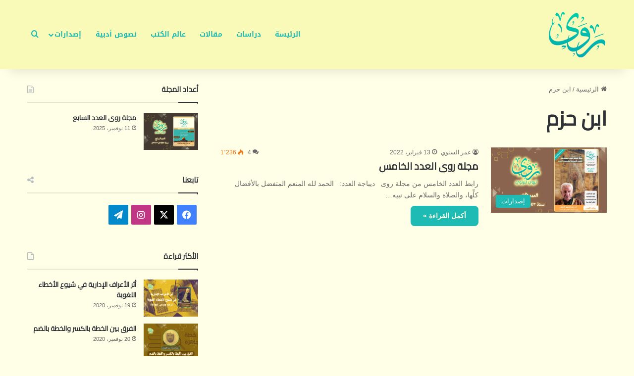

--- FILE ---
content_type: text/html; charset=UTF-8
request_url: https://www.rawamag.com/tag/%D8%A7%D8%A8%D9%86-%D8%AD%D8%B2%D9%85/
body_size: 78705
content:
<!DOCTYPE html>
<html dir="rtl" lang="ar" class="" data-skin="light">
<head>
	<meta charset="UTF-8" />
	<link rel="profile" href="https://gmpg.org/xfn/11" />
	<meta name='robots' content='index, follow, max-image-preview:large, max-snippet:-1, max-video-preview:-1' />

	<!-- This site is optimized with the Yoast SEO plugin v26.8 - https://yoast.com/product/yoast-seo-wordpress/ -->
	<title>ابن حزم الأرشيف - روى</title>
	<link rel="canonical" href="https://www.rawamag.com/tag/ابن-حزم/" />
	<meta property="og:locale" content="ar_AR" />
	<meta property="og:type" content="article" />
	<meta property="og:title" content="ابن حزم الأرشيف - روى" />
	<meta property="og:url" content="https://www.rawamag.com/tag/ابن-حزم/" />
	<meta property="og:site_name" content="روى" />
	<meta name="twitter:card" content="summary_large_image" />
	<meta name="twitter:site" content="@rawamag" />
	<script type="application/ld+json" class="yoast-schema-graph">{"@context":"https://schema.org","@graph":[{"@type":"CollectionPage","@id":"https://www.rawamag.com/tag/%d8%a7%d8%a8%d9%86-%d8%ad%d8%b2%d9%85/","url":"https://www.rawamag.com/tag/%d8%a7%d8%a8%d9%86-%d8%ad%d8%b2%d9%85/","name":"ابن حزم الأرشيف - روى","isPartOf":{"@id":"https://www.rawamag.com/#website"},"primaryImageOfPage":{"@id":"https://www.rawamag.com/tag/%d8%a7%d8%a8%d9%86-%d8%ad%d8%b2%d9%85/#primaryimage"},"image":{"@id":"https://www.rawamag.com/tag/%d8%a7%d8%a8%d9%86-%d8%ad%d8%b2%d9%85/#primaryimage"},"thumbnailUrl":"https://i0.wp.com/www.rawamag.com/wp-content/uploads/2024/10/9.png?fit=636%2C432&ssl=1","breadcrumb":{"@id":"https://www.rawamag.com/tag/%d8%a7%d8%a8%d9%86-%d8%ad%d8%b2%d9%85/#breadcrumb"},"inLanguage":"ar"},{"@type":"ImageObject","inLanguage":"ar","@id":"https://www.rawamag.com/tag/%d8%a7%d8%a8%d9%86-%d8%ad%d8%b2%d9%85/#primaryimage","url":"https://i0.wp.com/www.rawamag.com/wp-content/uploads/2024/10/9.png?fit=636%2C432&ssl=1","contentUrl":"https://i0.wp.com/www.rawamag.com/wp-content/uploads/2024/10/9.png?fit=636%2C432&ssl=1","width":636,"height":432},{"@type":"BreadcrumbList","@id":"https://www.rawamag.com/tag/%d8%a7%d8%a8%d9%86-%d8%ad%d8%b2%d9%85/#breadcrumb","itemListElement":[{"@type":"ListItem","position":1,"name":"الرئيسية","item":"https://www.rawamag.com/"},{"@type":"ListItem","position":2,"name":"ابن حزم"}]},{"@type":"WebSite","@id":"https://www.rawamag.com/#website","url":"https://www.rawamag.com/","name":"روى","description":"نروي لنرتوي","potentialAction":[{"@type":"SearchAction","target":{"@type":"EntryPoint","urlTemplate":"https://www.rawamag.com/?s={search_term_string}"},"query-input":{"@type":"PropertyValueSpecification","valueRequired":true,"valueName":"search_term_string"}}],"inLanguage":"ar"}]}</script>
	<!-- / Yoast SEO plugin. -->


<link rel='dns-prefetch' href='//www.googletagmanager.com' />
<link rel='dns-prefetch' href='//stats.wp.com' />
<link rel='dns-prefetch' href='//fonts.googleapis.com' />
<link rel='preconnect' href='//i0.wp.com' />
<link rel='preconnect' href='//c0.wp.com' />
<link rel="alternate" type="application/rss+xml" title="روى &laquo; الخلاصة" href="https://www.rawamag.com/feed/" />
<link rel="alternate" type="application/rss+xml" title="روى &laquo; خلاصة التعليقات" href="https://www.rawamag.com/comments/feed/" />
<link rel="alternate" type="application/rss+xml" title="روى &laquo; ابن حزم خلاصة الوسوم" href="https://www.rawamag.com/tag/%d8%a7%d8%a8%d9%86-%d8%ad%d8%b2%d9%85/feed/" />

		<style type="text/css">
			:root{				
			--tie-preset-gradient-1: linear-gradient(135deg, rgba(6, 147, 227, 1) 0%, rgb(155, 81, 224) 100%);
			--tie-preset-gradient-2: linear-gradient(135deg, rgb(122, 220, 180) 0%, rgb(0, 208, 130) 100%);
			--tie-preset-gradient-3: linear-gradient(135deg, rgba(252, 185, 0, 1) 0%, rgba(255, 105, 0, 1) 100%);
			--tie-preset-gradient-4: linear-gradient(135deg, rgba(255, 105, 0, 1) 0%, rgb(207, 46, 46) 100%);
			--tie-preset-gradient-5: linear-gradient(135deg, rgb(238, 238, 238) 0%, rgb(169, 184, 195) 100%);
			--tie-preset-gradient-6: linear-gradient(135deg, rgb(74, 234, 220) 0%, rgb(151, 120, 209) 20%, rgb(207, 42, 186) 40%, rgb(238, 44, 130) 60%, rgb(251, 105, 98) 80%, rgb(254, 248, 76) 100%);
			--tie-preset-gradient-7: linear-gradient(135deg, rgb(255, 206, 236) 0%, rgb(152, 150, 240) 100%);
			--tie-preset-gradient-8: linear-gradient(135deg, rgb(254, 205, 165) 0%, rgb(254, 45, 45) 50%, rgb(107, 0, 62) 100%);
			--tie-preset-gradient-9: linear-gradient(135deg, rgb(255, 203, 112) 0%, rgb(199, 81, 192) 50%, rgb(65, 88, 208) 100%);
			--tie-preset-gradient-10: linear-gradient(135deg, rgb(255, 245, 203) 0%, rgb(182, 227, 212) 50%, rgb(51, 167, 181) 100%);
			--tie-preset-gradient-11: linear-gradient(135deg, rgb(202, 248, 128) 0%, rgb(113, 206, 126) 100%);
			--tie-preset-gradient-12: linear-gradient(135deg, rgb(2, 3, 129) 0%, rgb(40, 116, 252) 100%);
			--tie-preset-gradient-13: linear-gradient(135deg, #4D34FA, #ad34fa);
			--tie-preset-gradient-14: linear-gradient(135deg, #0057FF, #31B5FF);
			--tie-preset-gradient-15: linear-gradient(135deg, #FF007A, #FF81BD);
			--tie-preset-gradient-16: linear-gradient(135deg, #14111E, #4B4462);
			--tie-preset-gradient-17: linear-gradient(135deg, #F32758, #FFC581);

			
					--main-nav-background: #1f2024;
					--main-nav-secondry-background: rgba(0,0,0,0.2);
					--main-nav-primary-color: #0088ff;
					--main-nav-contrast-primary-color: #FFFFFF;
					--main-nav-text-color: #FFFFFF;
					--main-nav-secondry-text-color: rgba(225,255,255,0.5);
					--main-nav-main-border-color: rgba(255,255,255,0.07);
					--main-nav-secondry-border-color: rgba(255,255,255,0.04);
				--tie-buttons-radius: 8px;--tie-buttons-text: #ffffe7;
			}
		</style>
	<meta name="viewport" content="width=device-width, initial-scale=1.0" /><style id='wp-img-auto-sizes-contain-inline-css' type='text/css'>
img:is([sizes=auto i],[sizes^="auto," i]){contain-intrinsic-size:3000px 1500px}
/*# sourceURL=wp-img-auto-sizes-contain-inline-css */
</style>
<link rel='stylesheet' id='notosanskufiarabic-css' href='//fonts.googleapis.com/earlyaccess/notosanskufiarabic?ver=6.9' type='text/css' media='all' />
<style id='wp-emoji-styles-inline-css' type='text/css'>

	img.wp-smiley, img.emoji {
		display: inline !important;
		border: none !important;
		box-shadow: none !important;
		height: 1em !important;
		width: 1em !important;
		margin: 0 0.07em !important;
		vertical-align: -0.1em !important;
		background: none !important;
		padding: 0 !important;
	}
/*# sourceURL=wp-emoji-styles-inline-css */
</style>
<style id='wp-block-library-inline-css' type='text/css'>
:root{--wp-block-synced-color:#7a00df;--wp-block-synced-color--rgb:122,0,223;--wp-bound-block-color:var(--wp-block-synced-color);--wp-editor-canvas-background:#ddd;--wp-admin-theme-color:#007cba;--wp-admin-theme-color--rgb:0,124,186;--wp-admin-theme-color-darker-10:#006ba1;--wp-admin-theme-color-darker-10--rgb:0,107,160.5;--wp-admin-theme-color-darker-20:#005a87;--wp-admin-theme-color-darker-20--rgb:0,90,135;--wp-admin-border-width-focus:2px}@media (min-resolution:192dpi){:root{--wp-admin-border-width-focus:1.5px}}.wp-element-button{cursor:pointer}:root .has-very-light-gray-background-color{background-color:#eee}:root .has-very-dark-gray-background-color{background-color:#313131}:root .has-very-light-gray-color{color:#eee}:root .has-very-dark-gray-color{color:#313131}:root .has-vivid-green-cyan-to-vivid-cyan-blue-gradient-background{background:linear-gradient(135deg,#00d084,#0693e3)}:root .has-purple-crush-gradient-background{background:linear-gradient(135deg,#34e2e4,#4721fb 50%,#ab1dfe)}:root .has-hazy-dawn-gradient-background{background:linear-gradient(135deg,#faaca8,#dad0ec)}:root .has-subdued-olive-gradient-background{background:linear-gradient(135deg,#fafae1,#67a671)}:root .has-atomic-cream-gradient-background{background:linear-gradient(135deg,#fdd79a,#004a59)}:root .has-nightshade-gradient-background{background:linear-gradient(135deg,#330968,#31cdcf)}:root .has-midnight-gradient-background{background:linear-gradient(135deg,#020381,#2874fc)}:root{--wp--preset--font-size--normal:16px;--wp--preset--font-size--huge:42px}.has-regular-font-size{font-size:1em}.has-larger-font-size{font-size:2.625em}.has-normal-font-size{font-size:var(--wp--preset--font-size--normal)}.has-huge-font-size{font-size:var(--wp--preset--font-size--huge)}.has-text-align-center{text-align:center}.has-text-align-left{text-align:left}.has-text-align-right{text-align:right}.has-fit-text{white-space:nowrap!important}#end-resizable-editor-section{display:none}.aligncenter{clear:both}.items-justified-left{justify-content:flex-start}.items-justified-center{justify-content:center}.items-justified-right{justify-content:flex-end}.items-justified-space-between{justify-content:space-between}.screen-reader-text{border:0;clip-path:inset(50%);height:1px;margin:-1px;overflow:hidden;padding:0;position:absolute;width:1px;word-wrap:normal!important}.screen-reader-text:focus{background-color:#ddd;clip-path:none;color:#444;display:block;font-size:1em;height:auto;left:5px;line-height:normal;padding:15px 23px 14px;text-decoration:none;top:5px;width:auto;z-index:100000}html :where(.has-border-color){border-style:solid}html :where([style*=border-top-color]){border-top-style:solid}html :where([style*=border-right-color]){border-right-style:solid}html :where([style*=border-bottom-color]){border-bottom-style:solid}html :where([style*=border-left-color]){border-left-style:solid}html :where([style*=border-width]){border-style:solid}html :where([style*=border-top-width]){border-top-style:solid}html :where([style*=border-right-width]){border-right-style:solid}html :where([style*=border-bottom-width]){border-bottom-style:solid}html :where([style*=border-left-width]){border-left-style:solid}html :where(img[class*=wp-image-]){height:auto;max-width:100%}:where(figure){margin:0 0 1em}html :where(.is-position-sticky){--wp-admin--admin-bar--position-offset:var(--wp-admin--admin-bar--height,0px)}@media screen and (max-width:600px){html :where(.is-position-sticky){--wp-admin--admin-bar--position-offset:0px}}

/*# sourceURL=wp-block-library-inline-css */
</style><style id='global-styles-inline-css' type='text/css'>
:root{--wp--preset--aspect-ratio--square: 1;--wp--preset--aspect-ratio--4-3: 4/3;--wp--preset--aspect-ratio--3-4: 3/4;--wp--preset--aspect-ratio--3-2: 3/2;--wp--preset--aspect-ratio--2-3: 2/3;--wp--preset--aspect-ratio--16-9: 16/9;--wp--preset--aspect-ratio--9-16: 9/16;--wp--preset--color--black: #000000;--wp--preset--color--cyan-bluish-gray: #abb8c3;--wp--preset--color--white: #ffffff;--wp--preset--color--pale-pink: #f78da7;--wp--preset--color--vivid-red: #cf2e2e;--wp--preset--color--luminous-vivid-orange: #ff6900;--wp--preset--color--luminous-vivid-amber: #fcb900;--wp--preset--color--light-green-cyan: #7bdcb5;--wp--preset--color--vivid-green-cyan: #00d084;--wp--preset--color--pale-cyan-blue: #8ed1fc;--wp--preset--color--vivid-cyan-blue: #0693e3;--wp--preset--color--vivid-purple: #9b51e0;--wp--preset--color--global-color: #1cbbb4;--wp--preset--gradient--vivid-cyan-blue-to-vivid-purple: linear-gradient(135deg,rgb(6,147,227) 0%,rgb(155,81,224) 100%);--wp--preset--gradient--light-green-cyan-to-vivid-green-cyan: linear-gradient(135deg,rgb(122,220,180) 0%,rgb(0,208,130) 100%);--wp--preset--gradient--luminous-vivid-amber-to-luminous-vivid-orange: linear-gradient(135deg,rgb(252,185,0) 0%,rgb(255,105,0) 100%);--wp--preset--gradient--luminous-vivid-orange-to-vivid-red: linear-gradient(135deg,rgb(255,105,0) 0%,rgb(207,46,46) 100%);--wp--preset--gradient--very-light-gray-to-cyan-bluish-gray: linear-gradient(135deg,rgb(238,238,238) 0%,rgb(169,184,195) 100%);--wp--preset--gradient--cool-to-warm-spectrum: linear-gradient(135deg,rgb(74,234,220) 0%,rgb(151,120,209) 20%,rgb(207,42,186) 40%,rgb(238,44,130) 60%,rgb(251,105,98) 80%,rgb(254,248,76) 100%);--wp--preset--gradient--blush-light-purple: linear-gradient(135deg,rgb(255,206,236) 0%,rgb(152,150,240) 100%);--wp--preset--gradient--blush-bordeaux: linear-gradient(135deg,rgb(254,205,165) 0%,rgb(254,45,45) 50%,rgb(107,0,62) 100%);--wp--preset--gradient--luminous-dusk: linear-gradient(135deg,rgb(255,203,112) 0%,rgb(199,81,192) 50%,rgb(65,88,208) 100%);--wp--preset--gradient--pale-ocean: linear-gradient(135deg,rgb(255,245,203) 0%,rgb(182,227,212) 50%,rgb(51,167,181) 100%);--wp--preset--gradient--electric-grass: linear-gradient(135deg,rgb(202,248,128) 0%,rgb(113,206,126) 100%);--wp--preset--gradient--midnight: linear-gradient(135deg,rgb(2,3,129) 0%,rgb(40,116,252) 100%);--wp--preset--font-size--small: 13px;--wp--preset--font-size--medium: 20px;--wp--preset--font-size--large: 36px;--wp--preset--font-size--x-large: 42px;--wp--preset--spacing--20: 0.44rem;--wp--preset--spacing--30: 0.67rem;--wp--preset--spacing--40: 1rem;--wp--preset--spacing--50: 1.5rem;--wp--preset--spacing--60: 2.25rem;--wp--preset--spacing--70: 3.38rem;--wp--preset--spacing--80: 5.06rem;--wp--preset--shadow--natural: 6px 6px 9px rgba(0, 0, 0, 0.2);--wp--preset--shadow--deep: 12px 12px 50px rgba(0, 0, 0, 0.4);--wp--preset--shadow--sharp: 6px 6px 0px rgba(0, 0, 0, 0.2);--wp--preset--shadow--outlined: 6px 6px 0px -3px rgb(255, 255, 255), 6px 6px rgb(0, 0, 0);--wp--preset--shadow--crisp: 6px 6px 0px rgb(0, 0, 0);}:where(.is-layout-flex){gap: 0.5em;}:where(.is-layout-grid){gap: 0.5em;}body .is-layout-flex{display: flex;}.is-layout-flex{flex-wrap: wrap;align-items: center;}.is-layout-flex > :is(*, div){margin: 0;}body .is-layout-grid{display: grid;}.is-layout-grid > :is(*, div){margin: 0;}:where(.wp-block-columns.is-layout-flex){gap: 2em;}:where(.wp-block-columns.is-layout-grid){gap: 2em;}:where(.wp-block-post-template.is-layout-flex){gap: 1.25em;}:where(.wp-block-post-template.is-layout-grid){gap: 1.25em;}.has-black-color{color: var(--wp--preset--color--black) !important;}.has-cyan-bluish-gray-color{color: var(--wp--preset--color--cyan-bluish-gray) !important;}.has-white-color{color: var(--wp--preset--color--white) !important;}.has-pale-pink-color{color: var(--wp--preset--color--pale-pink) !important;}.has-vivid-red-color{color: var(--wp--preset--color--vivid-red) !important;}.has-luminous-vivid-orange-color{color: var(--wp--preset--color--luminous-vivid-orange) !important;}.has-luminous-vivid-amber-color{color: var(--wp--preset--color--luminous-vivid-amber) !important;}.has-light-green-cyan-color{color: var(--wp--preset--color--light-green-cyan) !important;}.has-vivid-green-cyan-color{color: var(--wp--preset--color--vivid-green-cyan) !important;}.has-pale-cyan-blue-color{color: var(--wp--preset--color--pale-cyan-blue) !important;}.has-vivid-cyan-blue-color{color: var(--wp--preset--color--vivid-cyan-blue) !important;}.has-vivid-purple-color{color: var(--wp--preset--color--vivid-purple) !important;}.has-black-background-color{background-color: var(--wp--preset--color--black) !important;}.has-cyan-bluish-gray-background-color{background-color: var(--wp--preset--color--cyan-bluish-gray) !important;}.has-white-background-color{background-color: var(--wp--preset--color--white) !important;}.has-pale-pink-background-color{background-color: var(--wp--preset--color--pale-pink) !important;}.has-vivid-red-background-color{background-color: var(--wp--preset--color--vivid-red) !important;}.has-luminous-vivid-orange-background-color{background-color: var(--wp--preset--color--luminous-vivid-orange) !important;}.has-luminous-vivid-amber-background-color{background-color: var(--wp--preset--color--luminous-vivid-amber) !important;}.has-light-green-cyan-background-color{background-color: var(--wp--preset--color--light-green-cyan) !important;}.has-vivid-green-cyan-background-color{background-color: var(--wp--preset--color--vivid-green-cyan) !important;}.has-pale-cyan-blue-background-color{background-color: var(--wp--preset--color--pale-cyan-blue) !important;}.has-vivid-cyan-blue-background-color{background-color: var(--wp--preset--color--vivid-cyan-blue) !important;}.has-vivid-purple-background-color{background-color: var(--wp--preset--color--vivid-purple) !important;}.has-black-border-color{border-color: var(--wp--preset--color--black) !important;}.has-cyan-bluish-gray-border-color{border-color: var(--wp--preset--color--cyan-bluish-gray) !important;}.has-white-border-color{border-color: var(--wp--preset--color--white) !important;}.has-pale-pink-border-color{border-color: var(--wp--preset--color--pale-pink) !important;}.has-vivid-red-border-color{border-color: var(--wp--preset--color--vivid-red) !important;}.has-luminous-vivid-orange-border-color{border-color: var(--wp--preset--color--luminous-vivid-orange) !important;}.has-luminous-vivid-amber-border-color{border-color: var(--wp--preset--color--luminous-vivid-amber) !important;}.has-light-green-cyan-border-color{border-color: var(--wp--preset--color--light-green-cyan) !important;}.has-vivid-green-cyan-border-color{border-color: var(--wp--preset--color--vivid-green-cyan) !important;}.has-pale-cyan-blue-border-color{border-color: var(--wp--preset--color--pale-cyan-blue) !important;}.has-vivid-cyan-blue-border-color{border-color: var(--wp--preset--color--vivid-cyan-blue) !important;}.has-vivid-purple-border-color{border-color: var(--wp--preset--color--vivid-purple) !important;}.has-vivid-cyan-blue-to-vivid-purple-gradient-background{background: var(--wp--preset--gradient--vivid-cyan-blue-to-vivid-purple) !important;}.has-light-green-cyan-to-vivid-green-cyan-gradient-background{background: var(--wp--preset--gradient--light-green-cyan-to-vivid-green-cyan) !important;}.has-luminous-vivid-amber-to-luminous-vivid-orange-gradient-background{background: var(--wp--preset--gradient--luminous-vivid-amber-to-luminous-vivid-orange) !important;}.has-luminous-vivid-orange-to-vivid-red-gradient-background{background: var(--wp--preset--gradient--luminous-vivid-orange-to-vivid-red) !important;}.has-very-light-gray-to-cyan-bluish-gray-gradient-background{background: var(--wp--preset--gradient--very-light-gray-to-cyan-bluish-gray) !important;}.has-cool-to-warm-spectrum-gradient-background{background: var(--wp--preset--gradient--cool-to-warm-spectrum) !important;}.has-blush-light-purple-gradient-background{background: var(--wp--preset--gradient--blush-light-purple) !important;}.has-blush-bordeaux-gradient-background{background: var(--wp--preset--gradient--blush-bordeaux) !important;}.has-luminous-dusk-gradient-background{background: var(--wp--preset--gradient--luminous-dusk) !important;}.has-pale-ocean-gradient-background{background: var(--wp--preset--gradient--pale-ocean) !important;}.has-electric-grass-gradient-background{background: var(--wp--preset--gradient--electric-grass) !important;}.has-midnight-gradient-background{background: var(--wp--preset--gradient--midnight) !important;}.has-small-font-size{font-size: var(--wp--preset--font-size--small) !important;}.has-medium-font-size{font-size: var(--wp--preset--font-size--medium) !important;}.has-large-font-size{font-size: var(--wp--preset--font-size--large) !important;}.has-x-large-font-size{font-size: var(--wp--preset--font-size--x-large) !important;}
/*# sourceURL=global-styles-inline-css */
</style>

<style id='classic-theme-styles-inline-css' type='text/css'>
/*! This file is auto-generated */
.wp-block-button__link{color:#fff;background-color:#32373c;border-radius:9999px;box-shadow:none;text-decoration:none;padding:calc(.667em + 2px) calc(1.333em + 2px);font-size:1.125em}.wp-block-file__button{background:#32373c;color:#fff;text-decoration:none}
/*# sourceURL=/wp-includes/css/classic-themes.min.css */
</style>
<link rel='stylesheet' id='contact-form-7-css' href='https://www.rawamag.com/wp-content/plugins/contact-form-7/includes/css/styles.css?ver=6.1.4' type='text/css' media='all' />
<link rel='stylesheet' id='contact-form-7-rtl-css' href='https://www.rawamag.com/wp-content/plugins/contact-form-7/includes/css/styles-rtl.css?ver=6.1.4' type='text/css' media='all' />
<link rel='stylesheet' id='tie-css-base-css' href='https://www.rawamag.com/wp-content/themes/jannah/assets/css/base.min.css?ver=7.6.3' type='text/css' media='all' />
<link rel='stylesheet' id='tie-css-styles-css' href='https://www.rawamag.com/wp-content/themes/jannah/assets/css/style.min.css?ver=7.6.3' type='text/css' media='all' />
<link rel='stylesheet' id='tie-css-widgets-css' href='https://www.rawamag.com/wp-content/themes/jannah/assets/css/widgets.min.css?ver=7.6.3' type='text/css' media='all' />
<link rel='stylesheet' id='tie-css-helpers-css' href='https://www.rawamag.com/wp-content/themes/jannah/assets/css/helpers.min.css?ver=7.6.3' type='text/css' media='all' />
<link rel='stylesheet' id='tie-fontawesome5-css' href='https://www.rawamag.com/wp-content/themes/jannah/assets/css/fontawesome.css?ver=7.6.3' type='text/css' media='all' />
<link rel='stylesheet' id='tie-css-ilightbox-css' href='https://www.rawamag.com/wp-content/themes/jannah/assets/ilightbox/dark-skin/skin.css?ver=7.6.3' type='text/css' media='all' />
<style id='tie-css-ilightbox-inline-css' type='text/css'>
.wf-active .logo-text,.wf-active h1,.wf-active h2,.wf-active h3,.wf-active h4,.wf-active h5,.wf-active h6,.wf-active .the-subtitle{font-family: 'Cairo';}#main-nav .main-menu > ul > li > a{font-family: Noto Sans Kufi Arabic;}#the-post .entry-content,#the-post .entry-content p{font-size: 18px;}.comment-list .comment-body p{font-size: 16px;}#the-post .entry-content blockquote,#the-post .entry-content blockquote p{font-size: 18px;}#tie-wrapper .mag-box.big-post-left-box li:not(:first-child) .post-title,#tie-wrapper .mag-box.big-post-top-box li:not(:first-child) .post-title,#tie-wrapper .mag-box.half-box li:not(:first-child) .post-title,#tie-wrapper .mag-box.big-thumb-left-box li:not(:first-child) .post-title,#tie-wrapper .mag-box.scrolling-box .slide .post-title,#tie-wrapper .mag-box.miscellaneous-box li:not(:first-child) .post-title{font-weight: 500;}#tie-body{background-color: #ffffe7;background-image: -webkit-linear-gradient(45deg,#ffffe7,#ffffe7);background-image: linear-gradient(45deg,#ffffe7,#ffffe7);}:root:root{--brand-color: #1cbbb4;--dark-brand-color: #008982;--bright-color: #FFFFFF;--base-color: #2c2f34;}#reading-position-indicator{box-shadow: 0 0 10px rgba( 28,187,180,0.7);}:root:root{--brand-color: #1cbbb4;--dark-brand-color: #008982;--bright-color: #FFFFFF;--base-color: #2c2f34;}#reading-position-indicator{box-shadow: 0 0 10px rgba( 28,187,180,0.7);}#header-notification-bar{background: #ffffe7;}#header-notification-bar{background: #ffffe7;background: -webkit-linear-gradient(90deg,#ffffe7,#ffffe7 );background: -moz-linear-gradient(90deg,#ffffe7,#ffffe7 );background: -o-linear-gradient(90deg,#ffffe7,#ffffe7 );background: linear-gradient(90deg,#ffffe7,#ffffe7 );}#header-notification-bar,#header-notification-bar p a{color: #663300;}#header-notification-bar{--tie-buttons-color: #ffffe7;--tie-buttons-border-color: #ffffe7;--tie-buttons-hover-color: #e1e1c9;--tie-buttons-hover-text: #000000;}#header-notification-bar{--tie-buttons-text: #000000;}#top-nav,#top-nav .sub-menu,#top-nav .comp-sub-menu,#top-nav .ticker-content,#top-nav .ticker-swipe,.top-nav-boxed #top-nav .topbar-wrapper,.top-nav-dark .top-menu ul,#autocomplete-suggestions.search-in-top-nav{background-color : #ffffe7;}#top-nav *,#autocomplete-suggestions.search-in-top-nav{border-color: rgba( #000000,0.08);}#top-nav .icon-basecloud-bg:after{color: #ffffe7;}#top-nav a:not(:hover),#top-nav input,#top-nav #search-submit,#top-nav .fa-spinner,#top-nav .dropdown-social-icons li a span,#top-nav .components > li .social-link:not(:hover) span,#autocomplete-suggestions.search-in-top-nav a{color: #434955;}#top-nav input::-moz-placeholder{color: #434955;}#top-nav input:-moz-placeholder{color: #434955;}#top-nav input:-ms-input-placeholder{color: #434955;}#top-nav input::-webkit-input-placeholder{color: #434955;}#top-nav,.search-in-top-nav{--tie-buttons-color: #1cbbb4;--tie-buttons-border-color: #1cbbb4;--tie-buttons-text: #FFFFFF;--tie-buttons-hover-color: #009d96;}#top-nav a:hover,#top-nav .menu li:hover > a,#top-nav .menu > .tie-current-menu > a,#top-nav .components > li:hover > a,#top-nav .components #search-submit:hover,#autocomplete-suggestions.search-in-top-nav .post-title a:hover{color: #1cbbb4;}#top-nav,#top-nav .comp-sub-menu,#top-nav .tie-weather-widget{color: #333333;}#autocomplete-suggestions.search-in-top-nav .post-meta,#autocomplete-suggestions.search-in-top-nav .post-meta a:not(:hover){color: rgba( 51,51,51,0.7 );}#top-nav .weather-icon .icon-cloud,#top-nav .weather-icon .icon-basecloud-bg,#top-nav .weather-icon .icon-cloud-behind{color: #333333 !important;}.main-nav-boxed .main-nav.fixed-nav,#main-nav{background: #fafab8;background: -webkit-linear-gradient(90deg,#fafab8,#fafab8 );background: -moz-linear-gradient(90deg,#fafab8,#fafab8 );background: -o-linear-gradient(90deg,#fafab8,#fafab8 );background: linear-gradient(90deg,#fafab8,#fafab8 );}#main-nav .icon-basecloud-bg:after{color: inherit !important;}#main-nav,#main-nav .menu-sub-content,#main-nav .comp-sub-menu,#main-nav ul.cats-vertical li a.is-active,#main-nav ul.cats-vertical li a:hover,#autocomplete-suggestions.search-in-main-nav{background-color: rgb(250,250,184);}#main-nav{border-width: 0;}#theme-header #main-nav:not(.fixed-nav){bottom: 0;}#main-nav .icon-basecloud-bg:after{color: rgb(250,250,184);}#autocomplete-suggestions.search-in-main-nav{border-color: rgba(0,0,0,0.07);}.main-nav-boxed #main-nav .main-menu-wrapper{border-width: 0;}#main-nav a:not(:hover),#main-nav a.social-link:not(:hover) span,#main-nav .dropdown-social-icons li a span,#autocomplete-suggestions.search-in-main-nav a{color: #1cbbb4;}#theme-header:not(.main-nav-boxed) #main-nav,.main-nav-boxed .main-menu-wrapper{border-top-color:#1cbbb4 !important;border-bottom-color:#1cbbb4 !important;border-style: solid;border-right: 0 none;border-left : 0 none;}.main-nav-boxed #main-nav.fixed-nav{box-shadow: none;}.main-nav,.search-in-main-nav{--main-nav-primary-color: #1cbbb4;--tie-buttons-color: #1cbbb4;--tie-buttons-border-color: #1cbbb4;--tie-buttons-text: #FFFFFF;--tie-buttons-hover-color: #009d96;}#main-nav .mega-links-head:after,#main-nav .cats-horizontal a.is-active,#main-nav .cats-horizontal a:hover,#main-nav .spinner > div{background-color: #1cbbb4;}#main-nav .menu ul li:hover > a,#main-nav .menu ul li.current-menu-item:not(.mega-link-column) > a,#main-nav .components a:hover,#main-nav .components > li:hover > a,#main-nav #search-submit:hover,#main-nav .cats-vertical a.is-active,#main-nav .cats-vertical a:hover,#main-nav .mega-menu .post-meta a:hover,#main-nav .mega-menu .post-box-title a:hover,#autocomplete-suggestions.search-in-main-nav a:hover,#main-nav .spinner-circle:after{color: #1cbbb4;}#main-nav .menu > li.tie-current-menu > a,#main-nav .menu > li:hover > a,.theme-header #main-nav .mega-menu .cats-horizontal a.is-active,.theme-header #main-nav .mega-menu .cats-horizontal a:hover{color: #FFFFFF;}#main-nav .menu > li.tie-current-menu > a:before,#main-nav .menu > li:hover > a:before{border-top-color: #FFFFFF;}#main-nav,#main-nav input,#main-nav #search-submit,#main-nav .fa-spinner,#main-nav .comp-sub-menu,#main-nav .tie-weather-widget{color: #1cbbb4;}#main-nav input::-moz-placeholder{color: #1cbbb4;}#main-nav input:-moz-placeholder{color: #1cbbb4;}#main-nav input:-ms-input-placeholder{color: #1cbbb4;}#main-nav input::-webkit-input-placeholder{color: #1cbbb4;}#main-nav .mega-menu .post-meta,#main-nav .mega-menu .post-meta a,#autocomplete-suggestions.search-in-main-nav .post-meta{color: rgba(28,187,180,0.6);}#main-nav .weather-icon .icon-cloud,#main-nav .weather-icon .icon-basecloud-bg,#main-nav .weather-icon .icon-cloud-behind{color: #1cbbb4 !important;}#the-post .entry-content a:not(.shortc-button):hover{color: #1cbbb4 !important;}#tie-container #tie-wrapper,.post-layout-8 #content{background-color: #ffffe7;}#footer{background-color: #434955;}#site-info{background-color: #363a42;}#footer .posts-list-counter .posts-list-items li.widget-post-list:before{border-color: #434955;}#footer .timeline-widget a .date:before{border-color: rgba(67,73,85,0.8);}#footer .footer-boxed-widget-area,#footer textarea,#footer input:not([type=submit]),#footer select,#footer code,#footer kbd,#footer pre,#footer samp,#footer .show-more-button,#footer .slider-links .tie-slider-nav span,#footer #wp-calendar,#footer #wp-calendar tbody td,#footer #wp-calendar thead th,#footer .widget.buddypress .item-options a{border-color: rgba(255,255,255,0.1);}#footer .social-statistics-widget .white-bg li.social-icons-item a,#footer .widget_tag_cloud .tagcloud a,#footer .latest-tweets-widget .slider-links .tie-slider-nav span,#footer .widget_layered_nav_filters a{border-color: rgba(255,255,255,0.1);}#footer .social-statistics-widget .white-bg li:before{background: rgba(255,255,255,0.1);}.site-footer #wp-calendar tbody td{background: rgba(255,255,255,0.02);}#footer .white-bg .social-icons-item a span.followers span,#footer .circle-three-cols .social-icons-item a .followers-num,#footer .circle-three-cols .social-icons-item a .followers-name{color: rgba(255,255,255,0.8);}#footer .timeline-widget ul:before,#footer .timeline-widget a:not(:hover) .date:before{background-color: #252b37;}#footer .widget-title,#footer .widget-title a:not(:hover){color: #1cbbb4;}#footer,#footer textarea,#footer input:not([type='submit']),#footer select,#footer #wp-calendar tbody,#footer .tie-slider-nav li span:not(:hover),#footer .widget_categories li a:before,#footer .widget_product_categories li a:before,#footer .widget_layered_nav li a:before,#footer .widget_archive li a:before,#footer .widget_nav_menu li a:before,#footer .widget_meta li a:before,#footer .widget_pages li a:before,#footer .widget_recent_entries li a:before,#footer .widget_display_forums li a:before,#footer .widget_display_views li a:before,#footer .widget_rss li a:before,#footer .widget_display_stats dt:before,#footer .subscribe-widget-content h3,#footer .about-author .social-icons a:not(:hover) span{color: #bbbbbb;}#footer post-widget-body .meta-item,#footer .post-meta,#footer .stream-title,#footer.dark-skin .timeline-widget .date,#footer .wp-caption .wp-caption-text,#footer .rss-date{color: rgba(187,187,187,0.7);}#footer input::-moz-placeholder{color: #bbbbbb;}#footer input:-moz-placeholder{color: #bbbbbb;}#footer input:-ms-input-placeholder{color: #bbbbbb;}#footer input::-webkit-input-placeholder{color: #bbbbbb;}#respond .comment-form-email {width: 100% !important;float: none !important;}#respond .comment-form-email {width: 100% !important;float: none !important;}
/*# sourceURL=tie-css-ilightbox-inline-css */
</style>
<script type="text/javascript" src="https://c0.wp.com/c/6.9/wp-includes/js/jquery/jquery.min.js" id="jquery-core-js"></script>
<script type="text/javascript" src="https://c0.wp.com/c/6.9/wp-includes/js/jquery/jquery-migrate.min.js" id="jquery-migrate-js"></script>

<!-- Google tag (gtag.js) snippet added by Site Kit -->
<!-- Google Analytics snippet added by Site Kit -->
<script type="text/javascript" src="https://www.googletagmanager.com/gtag/js?id=GT-KT5DGRF" id="google_gtagjs-js" async></script>
<script type="text/javascript" id="google_gtagjs-js-after">
/* <![CDATA[ */
window.dataLayer = window.dataLayer || [];function gtag(){dataLayer.push(arguments);}
gtag("set","linker",{"domains":["www.rawamag.com"]});
gtag("js", new Date());
gtag("set", "developer_id.dZTNiMT", true);
gtag("config", "GT-KT5DGRF");
//# sourceURL=google_gtagjs-js-after
/* ]]> */
</script>
<link rel="https://api.w.org/" href="https://www.rawamag.com/wp-json/" /><link rel="alternate" title="JSON" type="application/json" href="https://www.rawamag.com/wp-json/wp/v2/tags/206" /><link rel="EditURI" type="application/rsd+xml" title="RSD" href="https://www.rawamag.com/xmlrpc.php?rsd" />
<link rel="stylesheet" href="https://www.rawamag.com/wp-content/themes/jannah/rtl.css" type="text/css" media="screen" /><meta name="generator" content="WordPress 6.9" />
<meta name="generator" content="Site Kit by Google 1.171.0" />	<style>img#wpstats{display:none}</style>
		<meta http-equiv="X-UA-Compatible" content="IE=edge">
<meta name="theme-color" content="#fafab8" /><link rel="icon" href="https://i0.wp.com/www.rawamag.com/wp-content/uploads/2020/11/icon-rawa.png?fit=32%2C32&#038;ssl=1" sizes="32x32" />
<link rel="icon" href="https://i0.wp.com/www.rawamag.com/wp-content/uploads/2020/11/icon-rawa.png?fit=192%2C192&#038;ssl=1" sizes="192x192" />
<link rel="apple-touch-icon" href="https://i0.wp.com/www.rawamag.com/wp-content/uploads/2020/11/icon-rawa.png?fit=180%2C180&#038;ssl=1" />
<meta name="msapplication-TileImage" content="https://i0.wp.com/www.rawamag.com/wp-content/uploads/2020/11/icon-rawa.png?fit=256%2C256&#038;ssl=1" />
</head>

<body id="tie-body" class="rtl archive tag tag-206 wp-theme-jannah wrapper-has-shadow block-head-1 magazine2 is-thumb-overlay-disabled is-desktop is-header-layout-1 sidebar-left has-sidebar">



<div class="background-overlay">

	<div id="tie-container" class="site tie-container">

		
		<div id="tie-wrapper">
			
<header id="theme-header" class="theme-header header-layout-1 main-nav-dark main-nav-default-dark main-nav-below no-stream-item has-shadow has-normal-width-logo mobile-header-centered">
	
<div class="main-nav-wrapper">
	<nav id="main-nav" data-skin="search-in-main-nav" class="main-nav header-nav live-search-parent menu-style-solid-bg menu-style-side-arrow" style="line-height:140px" aria-label="القائمة الرئيسية">
		<div class="container">

			<div class="main-menu-wrapper">

				<div id="mobile-header-components-area_1" class="mobile-header-components"><ul class="components"><li class="mobile-component_menu custom-menu-link"><a href="#" id="mobile-menu-icon" class=""><span class="tie-mobile-menu-icon nav-icon is-layout-1"></span><span class="screen-reader-text">القائمة</span></a></li></ul></div>
						<div class="header-layout-1-logo" style="width:120px">
							
		<div id="logo" class="image-logo" >

			
			<a title="روى" href="https://www.rawamag.com/">
				
				<picture class="tie-logo-default tie-logo-picture">
					
					<source class="tie-logo-source-default tie-logo-source" srcset="https://www.rawamag.com/wp-content/uploads/2020/10/Untitled-2.png">
					<img class="tie-logo-img-default tie-logo-img" src="https://www.rawamag.com/wp-content/uploads/2020/10/Untitled-2.png" alt="روى" width="120" height="100" style="max-height:100px; width: auto;" />
				</picture>
						</a>

			
		</div><!-- #logo /-->

								</div>

						<div id="mobile-header-components-area_2" class="mobile-header-components"><ul class="components"><li class="mobile-component_search custom-menu-link">
				<a href="#" class="tie-search-trigger-mobile">
					<span class="tie-icon-search tie-search-icon" aria-hidden="true"></span>
					<span class="screen-reader-text">بحث عن</span>
				</a>
			</li></ul></div>
				<div id="menu-components-wrap">

					
		<div id="sticky-logo" class="image-logo">

			
			<a title="روى" href="https://www.rawamag.com/">
				
				<picture class="tie-logo-default tie-logo-picture">
					<source class="tie-logo-source-default tie-logo-source" srcset="https://www.rawamag.com/wp-content/uploads/2020/10/Untitled-2.png">
					<img class="tie-logo-img-default tie-logo-img" src="https://www.rawamag.com/wp-content/uploads/2020/10/Untitled-2.png" alt="روى"  />
				</picture>
						</a>

			
		</div><!-- #Sticky-logo /-->

		<div class="flex-placeholder"></div>
		
					<div class="main-menu main-menu-wrap">
						<div id="main-nav-menu" class="main-menu header-menu"><ul id="menu-%d8%b1%d8%a6%d9%8a%d8%b3%d9%8a" class="menu"><li id="menu-item-15" class="menu-item menu-item-type-custom menu-item-object-custom menu-item-home menu-item-15"><a href="https://www.rawamag.com/">الرئيسة</a></li>
<li id="menu-item-8738" class="menu-item menu-item-type-taxonomy menu-item-object-category menu-item-8738"><a href="https://www.rawamag.com/category/%d8%af%d8%b1%d8%a7%d8%b3%d8%a7%d8%aa/">دراسات</a></li>
<li id="menu-item-8741" class="menu-item menu-item-type-taxonomy menu-item-object-category menu-item-8741"><a href="https://www.rawamag.com/category/%d9%85%d9%82%d8%a7%d9%84%d8%a7%d8%aa/">مقالات</a></li>
<li id="menu-item-8769" class="menu-item menu-item-type-taxonomy menu-item-object-category menu-item-8769"><a href="https://www.rawamag.com/category/%d8%b9%d8%a7%d9%84%d9%85-%d8%a7%d9%84%d9%83%d8%aa%d8%a8/">عالم الكتب</a></li>
<li id="menu-item-8742" class="menu-item menu-item-type-taxonomy menu-item-object-category menu-item-8742"><a href="https://www.rawamag.com/category/%d9%86%d8%b5%d9%88%d8%b5-%d8%a3%d8%af%d8%a8%d9%8a%d8%a9/">نصوص أدبية</a></li>
<li id="menu-item-10068" class="menu-item menu-item-type-taxonomy menu-item-object-category menu-item-10068 mega-menu mega-cat mega-menu-posts " data-id="253" ><a href="https://www.rawamag.com/category/%d8%a5%d8%b5%d8%af%d8%a7%d8%b1%d8%a7%d8%aa/">إصدارات</a>
<div class="mega-menu-block menu-sub-content"  >

<div class="mega-menu-content">
<div class="mega-cat-wrapper">
<ul class="mega-cat-sub-categories cats-horizontal">
<li class="mega-all-link"><a href="https://www.rawamag.com/category/%d8%a5%d8%b5%d8%af%d8%a7%d8%b1%d8%a7%d8%aa/" class="is-active is-loaded mega-sub-cat" data-id="253">الكل</a></li>
<li class="mega-sub-cat-324"><a href="https://www.rawamag.com/category/%d8%a5%d8%b5%d8%af%d8%a7%d8%b1%d8%a7%d8%aa/%d8%a3%d8%ac%d8%b2%d8%a7%d8%a1-%d9%85%d9%86%d9%81%d8%b1%d8%af%d8%a9/" class="mega-sub-cat"  data-id="324">أجزاء منفردة</a></li>
<li class="mega-sub-cat-21"><a href="https://www.rawamag.com/category/%d8%a5%d8%b5%d8%af%d8%a7%d8%b1%d8%a7%d8%aa/%d8%a3%d8%b9%d8%af%d8%a7%d8%af-%d8%a7%d9%84%d9%85%d8%ac%d9%84%d8%a9/" class="mega-sub-cat"  data-id="21">أعداد المجلة</a></li>
</ul>

						<div class="mega-cat-content mega-cat-sub-exists horizontal-posts">

								<div class="mega-ajax-content mega-cat-posts-container clearfix">

						</div><!-- .mega-ajax-content -->

						</div><!-- .mega-cat-content -->

					</div><!-- .mega-cat-Wrapper -->

</div><!-- .mega-menu-content -->

</div><!-- .mega-menu-block --> 
</li>
</ul></div>					</div><!-- .main-menu /-->

					<ul class="components">			<li class="search-compact-icon menu-item custom-menu-link">
				<a href="#" class="tie-search-trigger">
					<span class="tie-icon-search tie-search-icon" aria-hidden="true"></span>
					<span class="screen-reader-text">بحث عن</span>
				</a>
			</li>
			</ul><!-- Components -->
				</div><!-- #menu-components-wrap /-->
			</div><!-- .main-menu-wrapper /-->
		</div><!-- .container /-->

			</nav><!-- #main-nav /-->
</div><!-- .main-nav-wrapper /-->

</header>

<div id="content" class="site-content container"><div id="main-content-row" class="tie-row main-content-row">
	<div class="main-content tie-col-md-8 tie-col-xs-12" role="main">

		

			<header id="tag-title-section" class="entry-header-outer container-wrapper archive-title-wrapper">
				<nav id="breadcrumb"><a href="https://www.rawamag.com/"><span class="tie-icon-home" aria-hidden="true"></span> الرئيسية</a><em class="delimiter">/</em><span class="current">ابن حزم</span></nav><script type="application/ld+json">{"@context":"http:\/\/schema.org","@type":"BreadcrumbList","@id":"#Breadcrumb","itemListElement":[{"@type":"ListItem","position":1,"item":{"name":"\u0627\u0644\u0631\u0626\u064a\u0633\u064a\u0629","@id":"https:\/\/www.rawamag.com\/"}}]}</script><h1 class="page-title">ابن حزم</h1>			</header><!-- .entry-header-outer /-->

			
		<div class="mag-box small-wide-post-box wide-post-box top-news-box">
			<div class="container-wrapper">
				<div class="mag-box-container clearfix">
					<ul id="posts-container" data-layout="default" data-settings="{'uncropped_image':'jannah-image-post','category_meta':true,'post_meta':true,'excerpt':'true','excerpt_length':'20','read_more':'true','read_more_text':false,'media_overlay':true,'title_length':0,'is_full':false,'is_category':false}" class="posts-items">
<li class="post-item  post-9205 post type-post status-publish format-standard has-post-thumbnail category-21 category-253 tag-147 tag-205 tag-204 tag-211 tag-208 tag-206 tag-209 tag-201 tag-203 tag-202 tag-197 tag-210 tag-198 tag-199 tag-144 tag-207 tag-22 tag-200 tie-thumb">

	
			<a aria-label="مجلة روى العدد الخامس" href="https://www.rawamag.com/%d9%85%d8%ac%d9%84%d8%a9-%d8%b1%d9%88%d9%89-%d8%a7%d9%84%d8%b9%d8%af%d8%af-%d8%a7%d9%84%d8%ae%d8%a7%d9%85%d8%b3/" class="post-thumb"><span class="post-cat-wrap"><span class="post-cat tie-cat-253">إصدارات</span></span>
			<div class="post-thumb-overlay-wrap">
				<div class="post-thumb-overlay">
					<span class="tie-icon tie-media-icon"></span>
				</div>
			</div>
		<img width="390" height="220" src="https://i0.wp.com/www.rawamag.com/wp-content/uploads/2024/10/9.png?resize=390%2C220&amp;ssl=1" class="attachment-jannah-image-large size-jannah-image-large wp-post-image" alt="" decoding="async" fetchpriority="high" /></a>
	<div class="post-details">

		<div class="post-meta clearfix"><span class="author-meta single-author no-avatars"><span class="meta-item meta-author-wrapper meta-author-7"><span class="meta-author"><a href="https://www.rawamag.com/author/omar-alsenawi/" class="author-name tie-icon" title="عمر السنوي">عمر السنوي</a></span></span></span><span class="date meta-item tie-icon">13 فبراير، 2022</span><div class="tie-alignright"><span class="meta-comment tie-icon meta-item fa-before">4</span><span class="meta-views meta-item warm"><span class="tie-icon-fire" aria-hidden="true"></span> 1٬236 </span></div></div><!-- .post-meta -->
				<h2 class="post-title"><a href="https://www.rawamag.com/%d9%85%d8%ac%d9%84%d8%a9-%d8%b1%d9%88%d9%89-%d8%a7%d9%84%d8%b9%d8%af%d8%af-%d8%a7%d9%84%d8%ae%d8%a7%d9%85%d8%b3/">مجلة روى العدد الخامس</a></h2>
		
						<p class="post-excerpt">رابط العدد الخامس من مجلة روى &nbsp; ديباجة العدد: &nbsp; الحمد لله المنعم المتفضل بالأفضال كلِّها، والصلاة والسلام على نبيه&hellip;</p>
				<a class="more-link button" href="https://www.rawamag.com/%d9%85%d8%ac%d9%84%d8%a9-%d8%b1%d9%88%d9%89-%d8%a7%d9%84%d8%b9%d8%af%d8%af-%d8%a7%d9%84%d8%ae%d8%a7%d9%85%d8%b3/">أكمل القراءة &raquo;</a>	</div>
</li>

					</ul><!-- #posts-container /-->
					<div class="clearfix"></div>
				</div><!-- .mag-box-container /-->
			</div><!-- .container-wrapper /-->
		</div><!-- .mag-box /-->
	
	</div><!-- .main-content /-->


	<aside class="sidebar tie-col-md-4 tie-col-xs-12 normal-side is-sticky" aria-label="القائمة الجانبية الرئيسية">
		<div class="theiaStickySidebar">
			<div id="posts-list-widget-3" class="container-wrapper widget posts-list"><div class="widget-title the-global-title"><div class="the-subtitle">أعداد المجلة<span class="widget-title-icon tie-icon"></span></div></div><div class="widget-posts-list-wrapper"><div class="widget-posts-list-container" ><ul class="posts-list-items widget-posts-wrapper">
<li class="widget-single-post-item widget-post-list tie-thumb">
			<div class="post-widget-thumbnail">
			
			<a aria-label="مجلة روى العدد السابع" href="https://www.rawamag.com/%d9%85%d8%ac%d9%84%d8%a9-%d8%b1%d9%88%d9%89-%d8%a7%d9%84%d8%b9%d8%af%d8%af-%d8%a7%d9%84%d8%b3%d8%a7%d8%a8%d8%b9/" class="post-thumb"><img width="220" height="150" src="https://i0.wp.com/www.rawamag.com/wp-content/uploads/2025/11/11.png?resize=220%2C150&amp;ssl=1" class="attachment-jannah-image-small size-jannah-image-small tie-small-image wp-post-image" alt="" decoding="async" srcset="https://i0.wp.com/www.rawamag.com/wp-content/uploads/2025/11/11.png?w=636&amp;ssl=1 636w, https://i0.wp.com/www.rawamag.com/wp-content/uploads/2025/11/11.png?resize=300%2C204&amp;ssl=1 300w, https://i0.wp.com/www.rawamag.com/wp-content/uploads/2025/11/11.png?resize=220%2C150&amp;ssl=1 220w" sizes="auto, (max-width: 220px) 100vw, 220px" /></a>		</div><!-- post-alignleft /-->
	
	<div class="post-widget-body ">
		<a class="post-title the-subtitle" href="https://www.rawamag.com/%d9%85%d8%ac%d9%84%d8%a9-%d8%b1%d9%88%d9%89-%d8%a7%d9%84%d8%b9%d8%af%d8%af-%d8%a7%d9%84%d8%b3%d8%a7%d8%a8%d8%b9/">مجلة روى العدد السابع</a>
		<div class="post-meta">
			<span class="date meta-item tie-icon">11 نوفمبر، 2025</span>		</div>
	</div>
</li>
</ul></div></div><div class="clearfix"></div></div><!-- .widget /--><div id="social-3" class="container-wrapper widget social-icons-widget"><div class="widget-title the-global-title"><div class="the-subtitle">تابعنا<span class="widget-title-icon tie-icon"></span></div></div><ul class="solid-social-icons"><li class="social-icons-item"><a class="social-link facebook-social-icon" rel="external noopener nofollow" target="_blank" href="https://www.facebook.com/rawamag"><span class="tie-social-icon tie-icon-facebook"></span><span class="screen-reader-text">فيسبوك</span></a></li><li class="social-icons-item"><a class="social-link twitter-social-icon" rel="external noopener nofollow" target="_blank" href="https://twitter.com/rawamag"><span class="tie-social-icon tie-icon-twitter"></span><span class="screen-reader-text">‫X</span></a></li><li class="social-icons-item"><a class="social-link instagram-social-icon" rel="external noopener nofollow" target="_blank" href="https://www.instagram.com/rawamag/"><span class="tie-social-icon tie-icon-instagram"></span><span class="screen-reader-text">انستقرام</span></a></li><li class="social-icons-item"><a class="social-link telegram-social-icon" rel="external noopener nofollow" target="_blank" href="https://t.me/rawamag"><span class="tie-social-icon tie-icon-paper-plane"></span><span class="screen-reader-text">تيلقرام</span></a></li></ul> 
<div class="clearfix"></div><div class="clearfix"></div></div><!-- .widget /--><div id="posts-list-widget-2" class="container-wrapper widget posts-list"><div class="widget-title the-global-title"><div class="the-subtitle">الأكثر قراءة<span class="widget-title-icon tie-icon"></span></div></div><div class="widget-posts-list-wrapper"><div class="widget-posts-list-container" ><ul class="posts-list-items widget-posts-wrapper">
<li class="widget-single-post-item widget-post-list tie-standard">
			<div class="post-widget-thumbnail">
			
			<a aria-label="أثر الأعراف الإدارية في شيوع الأخطاء اللغوية" href="https://www.rawamag.com/%d8%a3%d8%ab%d8%b1-%d8%a7%d9%84%d8%a3%d8%b9%d8%b1%d8%a7%d9%81-%d8%a7%d9%84%d8%a5%d8%af%d8%a7%d8%b1%d9%8a%d8%a9-%d9%81%d9%8a-%d8%b4%d9%8a%d9%88%d8%b9-%d8%a7%d9%84%d8%a3%d8%ae%d8%b7%d8%a7%d8%a1-%d8%a7/" class="post-thumb"><img width="220" height="150" src="https://i0.wp.com/www.rawamag.com/wp-content/uploads/2020/11/2.png?resize=220%2C150&amp;ssl=1" class="attachment-jannah-image-small size-jannah-image-small tie-small-image wp-post-image" alt="" decoding="async" srcset="https://i0.wp.com/www.rawamag.com/wp-content/uploads/2020/11/2.png?w=636&amp;ssl=1 636w, https://i0.wp.com/www.rawamag.com/wp-content/uploads/2020/11/2.png?resize=300%2C204&amp;ssl=1 300w, https://i0.wp.com/www.rawamag.com/wp-content/uploads/2020/11/2.png?resize=220%2C150&amp;ssl=1 220w" sizes="auto, (max-width: 220px) 100vw, 220px" /></a>		</div><!-- post-alignleft /-->
	
	<div class="post-widget-body ">
		<a class="post-title the-subtitle" href="https://www.rawamag.com/%d8%a3%d8%ab%d8%b1-%d8%a7%d9%84%d8%a3%d8%b9%d8%b1%d8%a7%d9%81-%d8%a7%d9%84%d8%a5%d8%af%d8%a7%d8%b1%d9%8a%d8%a9-%d9%81%d9%8a-%d8%b4%d9%8a%d9%88%d8%b9-%d8%a7%d9%84%d8%a3%d8%ae%d8%b7%d8%a7%d8%a1-%d8%a7/">أثر الأعراف الإدارية في شيوع الأخطاء اللغوية</a>
		<div class="post-meta">
			<span class="date meta-item tie-icon">19 نوفمبر، 2020</span>		</div>
	</div>
</li>

<li class="widget-single-post-item widget-post-list tie-standard">
			<div class="post-widget-thumbnail">
			
			<a aria-label="الفرق بين الخطة بالكسر والخطة بالضم" href="https://www.rawamag.com/%d8%a7%d9%84%d9%81%d8%b1%d9%82-%d8%a8%d9%8a%d9%86-%d8%a7%d9%84%d8%ae%d8%b7%d8%a9-%d8%a8%d8%a7%d9%84%d9%83%d8%b3%d8%b1-%d9%88%d8%a7%d9%84%d8%ae%d8%b7%d8%a9-%d8%a8%d8%a7%d9%84%d8%b6%d9%85/" class="post-thumb"><img width="220" height="150" src="https://i0.wp.com/www.rawamag.com/wp-content/uploads/2020/11/3.png?resize=220%2C150&amp;ssl=1" class="attachment-jannah-image-small size-jannah-image-small tie-small-image wp-post-image" alt="" decoding="async" srcset="https://i0.wp.com/www.rawamag.com/wp-content/uploads/2020/11/3.png?w=636&amp;ssl=1 636w, https://i0.wp.com/www.rawamag.com/wp-content/uploads/2020/11/3.png?resize=300%2C204&amp;ssl=1 300w, https://i0.wp.com/www.rawamag.com/wp-content/uploads/2020/11/3.png?resize=220%2C150&amp;ssl=1 220w" sizes="auto, (max-width: 220px) 100vw, 220px" /></a>		</div><!-- post-alignleft /-->
	
	<div class="post-widget-body ">
		<a class="post-title the-subtitle" href="https://www.rawamag.com/%d8%a7%d9%84%d9%81%d8%b1%d9%82-%d8%a8%d9%8a%d9%86-%d8%a7%d9%84%d8%ae%d8%b7%d8%a9-%d8%a8%d8%a7%d9%84%d9%83%d8%b3%d8%b1-%d9%88%d8%a7%d9%84%d8%ae%d8%b7%d8%a9-%d8%a8%d8%a7%d9%84%d8%b6%d9%85/">الفرق بين الخطة بالكسر والخطة بالضم</a>
		<div class="post-meta">
			<span class="date meta-item tie-icon">20 نوفمبر، 2020</span>		</div>
	</div>
</li>

<li class="widget-single-post-item widget-post-list tie-thumb">
			<div class="post-widget-thumbnail">
			
			<a aria-label="سيرة ابن هشام دراسة مقارنة بين طبعتين" href="https://www.rawamag.com/%d8%b3%d9%8a%d8%b1%d8%a9-%d8%a7%d8%a8%d9%86-%d9%87%d8%b4%d8%a7%d9%85-%d8%af%d8%b1%d8%a7%d8%b3%d8%a9-%d9%85%d9%82%d8%a7%d8%b1%d9%86%d8%a9-%d8%a8%d9%8a%d9%86-%d8%b7%d8%a8%d8%b9%d8%aa%d9%8a%d9%86/" class="post-thumb"><img width="220" height="150" src="https://i0.wp.com/www.rawamag.com/wp-content/uploads/2024/10/supawork-2dffbf645a3545c1a726b47516671267.png?resize=220%2C150&amp;ssl=1" class="attachment-jannah-image-small size-jannah-image-small tie-small-image wp-post-image" alt="" decoding="async" srcset="https://i0.wp.com/www.rawamag.com/wp-content/uploads/2024/10/supawork-2dffbf645a3545c1a726b47516671267.png?w=1272&amp;ssl=1 1272w, https://i0.wp.com/www.rawamag.com/wp-content/uploads/2024/10/supawork-2dffbf645a3545c1a726b47516671267.png?resize=300%2C204&amp;ssl=1 300w, https://i0.wp.com/www.rawamag.com/wp-content/uploads/2024/10/supawork-2dffbf645a3545c1a726b47516671267.png?resize=1024%2C696&amp;ssl=1 1024w, https://i0.wp.com/www.rawamag.com/wp-content/uploads/2024/10/supawork-2dffbf645a3545c1a726b47516671267.png?resize=768%2C522&amp;ssl=1 768w, https://i0.wp.com/www.rawamag.com/wp-content/uploads/2024/10/supawork-2dffbf645a3545c1a726b47516671267.png?resize=220%2C150&amp;ssl=1 220w" sizes="auto, (max-width: 220px) 100vw, 220px" /></a>		</div><!-- post-alignleft /-->
	
	<div class="post-widget-body ">
		<a class="post-title the-subtitle" href="https://www.rawamag.com/%d8%b3%d9%8a%d8%b1%d8%a9-%d8%a7%d8%a8%d9%86-%d9%87%d8%b4%d8%a7%d9%85-%d8%af%d8%b1%d8%a7%d8%b3%d8%a9-%d9%85%d9%82%d8%a7%d8%b1%d9%86%d8%a9-%d8%a8%d9%8a%d9%86-%d8%b7%d8%a8%d8%b9%d8%aa%d9%8a%d9%86/">سيرة ابن هشام دراسة مقارنة بين طبعتين</a>
		<div class="post-meta">
			<span class="date meta-item tie-icon">1 أكتوبر، 2024</span>		</div>
	</div>
</li>

<li class="widget-single-post-item widget-post-list tie-standard">
			<div class="post-widget-thumbnail">
			
			<a aria-label="في ظلال رسالة الإمام الخطابي: بيان إعجاز القرآن" href="https://www.rawamag.com/%d9%81%d9%8a-%d8%b8%d9%84%d8%a7%d9%84-%d8%b1%d8%b3%d8%a7%d9%84%d8%a9-%d8%a7%d9%84%d8%a5%d9%85%d8%a7%d9%85-%d8%a7%d9%84%d8%ae%d8%b7%d8%a7%d8%a8%d9%8a-%d8%a8%d9%8a%d8%a7%d9%86-%d8%a5%d8%b9%d8%ac%d8%a7/" class="post-thumb"><img width="220" height="150" src="https://i0.wp.com/www.rawamag.com/wp-content/uploads/2021/06/181139920_805201667062178_8582223880769532390_n.png?resize=220%2C150&amp;ssl=1" class="attachment-jannah-image-small size-jannah-image-small tie-small-image wp-post-image" alt="في ظلال رسالة الإمام الخطّابي الموسومة بـ(بيان إعجاز القرآن)" decoding="async" srcset="https://i0.wp.com/www.rawamag.com/wp-content/uploads/2021/06/181139920_805201667062178_8582223880769532390_n.png?resize=220%2C150&amp;ssl=1 220w, https://i0.wp.com/www.rawamag.com/wp-content/uploads/2021/06/181139920_805201667062178_8582223880769532390_n.png?zoom=2&amp;resize=220%2C150&amp;ssl=1 440w, https://i0.wp.com/www.rawamag.com/wp-content/uploads/2021/06/181139920_805201667062178_8582223880769532390_n.png?zoom=3&amp;resize=220%2C150&amp;ssl=1 660w" sizes="auto, (max-width: 220px) 100vw, 220px" /></a>		</div><!-- post-alignleft /-->
	
	<div class="post-widget-body ">
		<a class="post-title the-subtitle" href="https://www.rawamag.com/%d9%81%d9%8a-%d8%b8%d9%84%d8%a7%d9%84-%d8%b1%d8%b3%d8%a7%d9%84%d8%a9-%d8%a7%d9%84%d8%a5%d9%85%d8%a7%d9%85-%d8%a7%d9%84%d8%ae%d8%b7%d8%a7%d8%a8%d9%8a-%d8%a8%d9%8a%d8%a7%d9%86-%d8%a5%d8%b9%d8%ac%d8%a7/">في ظلال رسالة الإمام الخطابي: بيان إعجاز القرآن</a>
		<div class="post-meta">
			<span class="date meta-item tie-icon">30 يوليو، 2021</span>		</div>
	</div>
</li>

<li class="widget-single-post-item widget-post-list tie-standard">
			<div class="post-widget-thumbnail">
			
			<a aria-label="قراءة في ديوان محمد عبد الباري (لم يعد أزرقًا)" href="https://www.rawamag.com/%d9%82%d8%b1%d8%a7%d8%a1%d8%a9-%d9%81%d9%8a-%d8%af%d9%8a%d9%88%d8%a7%d9%86-%d9%85%d8%ad%d9%85%d8%af-%d8%b9%d8%a8%d8%af-%d8%a7%d9%84%d8%a8%d8%a7%d8%b1%d9%8a-%d9%84%d9%85-%d9%8a%d8%b9%d8%af-%d8%a3/" class="post-thumb"><img width="220" height="150" src="https://i0.wp.com/www.rawamag.com/wp-content/uploads/2023/02/%D9%85%D8%AC%D9%84%D8%A9-%D8%B1%D9%88%D9%89-%D8%A7%D9%84%D8%B9%D8%AF%D8%AF-%D8%A7%D9%84%D8%AB%D8%A7%D9%86%D9%8A-96.jpg?resize=220%2C150&amp;ssl=1" class="attachment-jannah-image-small size-jannah-image-small tie-small-image wp-post-image" alt="" decoding="async" /></a>		</div><!-- post-alignleft /-->
	
	<div class="post-widget-body ">
		<a class="post-title the-subtitle" href="https://www.rawamag.com/%d9%82%d8%b1%d8%a7%d8%a1%d8%a9-%d9%81%d9%8a-%d8%af%d9%8a%d9%88%d8%a7%d9%86-%d9%85%d8%ad%d9%85%d8%af-%d8%b9%d8%a8%d8%af-%d8%a7%d9%84%d8%a8%d8%a7%d8%b1%d9%8a-%d9%84%d9%85-%d9%8a%d8%b9%d8%af-%d8%a3/">قراءة في ديوان محمد عبد الباري (لم يعد أزرقًا)</a>
		<div class="post-meta">
			<span class="date meta-item tie-icon">19 فبراير، 2023</span>		</div>
	</div>
</li>

<li class="widget-single-post-item widget-post-list tie-thumb">
			<div class="post-widget-thumbnail">
			
			<a aria-label="منظومة في علل الزحاف" href="https://www.rawamag.com/%d9%85%d9%86%d8%b8%d9%88%d9%85%d8%a9-%d9%81%d9%8a-%d8%b9%d9%84%d9%84-%d8%a7%d9%84%d8%b2%d8%ad%d8%a7%d9%81/" class="post-thumb"><img width="220" height="150" src="https://i0.wp.com/www.rawamag.com/wp-content/uploads/2020/11/1.png?resize=220%2C150&amp;ssl=1" class="attachment-jannah-image-small size-jannah-image-small tie-small-image wp-post-image" alt="" decoding="async" srcset="https://i0.wp.com/www.rawamag.com/wp-content/uploads/2020/11/1.png?w=636&amp;ssl=1 636w, https://i0.wp.com/www.rawamag.com/wp-content/uploads/2020/11/1.png?resize=300%2C204&amp;ssl=1 300w, https://i0.wp.com/www.rawamag.com/wp-content/uploads/2020/11/1.png?resize=220%2C150&amp;ssl=1 220w" sizes="auto, (max-width: 220px) 100vw, 220px" /></a>		</div><!-- post-alignleft /-->
	
	<div class="post-widget-body ">
		<a class="post-title the-subtitle" href="https://www.rawamag.com/%d9%85%d9%86%d8%b8%d9%88%d9%85%d8%a9-%d9%81%d9%8a-%d8%b9%d9%84%d9%84-%d8%a7%d9%84%d8%b2%d8%ad%d8%a7%d9%81/">منظومة في علل الزحاف</a>
		<div class="post-meta">
			<span class="date meta-item tie-icon">19 نوفمبر، 2020</span>		</div>
	</div>
</li>

<li class="widget-single-post-item widget-post-list tie-standard">
			<div class="post-widget-thumbnail">
			
			<a aria-label="مراجعة رواية &#8220;الغريب&#8221; لألبير گامو" href="https://www.rawamag.com/%d9%85%d8%b1%d8%a7%d8%ac%d8%b9%d8%a9-%d8%b1%d9%88%d8%a7%d9%8a%d8%a9-%d8%a7%d9%84%d8%ba%d8%b1%d9%8a%d8%a8-%d9%84%d8%a3%d9%84%d8%a8%d9%8a%d8%b1-%da%af%d8%a7%d9%85%d9%88/" class="post-thumb"><img width="220" height="150" src="https://i0.wp.com/www.rawamag.com/wp-content/uploads/2021/06/181386558_549678919330449_8772352071263127299_n.png?resize=220%2C150&amp;ssl=1" class="attachment-jannah-image-small size-jannah-image-small tie-small-image wp-post-image" alt="مراجعة رواية &quot;الغريب&quot; لألبير گامو" decoding="async" srcset="https://i0.wp.com/www.rawamag.com/wp-content/uploads/2021/06/181386558_549678919330449_8772352071263127299_n.png?resize=220%2C150&amp;ssl=1 220w, https://i0.wp.com/www.rawamag.com/wp-content/uploads/2021/06/181386558_549678919330449_8772352071263127299_n.png?zoom=2&amp;resize=220%2C150&amp;ssl=1 440w, https://i0.wp.com/www.rawamag.com/wp-content/uploads/2021/06/181386558_549678919330449_8772352071263127299_n.png?zoom=3&amp;resize=220%2C150&amp;ssl=1 660w" sizes="auto, (max-width: 220px) 100vw, 220px" /></a>		</div><!-- post-alignleft /-->
	
	<div class="post-widget-body ">
		<a class="post-title the-subtitle" href="https://www.rawamag.com/%d9%85%d8%b1%d8%a7%d8%ac%d8%b9%d8%a9-%d8%b1%d9%88%d8%a7%d9%8a%d8%a9-%d8%a7%d9%84%d8%ba%d8%b1%d9%8a%d8%a8-%d9%84%d8%a3%d9%84%d8%a8%d9%8a%d8%b1-%da%af%d8%a7%d9%85%d9%88/">مراجعة رواية &#8220;الغريب&#8221; لألبير گامو</a>
		<div class="post-meta">
			<span class="date meta-item tie-icon">30 يوليو، 2021</span>		</div>
	</div>
</li>

<li class="widget-single-post-item widget-post-list tie-standard">
			<div class="post-widget-thumbnail">
			
			<a aria-label="مقومات التعليم.. الطالب والمعلم والمنهاج" href="https://www.rawamag.com/%d9%85%d9%82%d9%88%d9%85%d8%a7%d8%aa-%d8%a7%d9%84%d8%aa%d8%b9%d9%84%d9%8a%d9%85/" class="post-thumb"><img width="220" height="150" src="https://i0.wp.com/www.rawamag.com/wp-content/uploads/2020/11/%D9%85%D9%82%D9%88%D9%85%D8%A7%D8%AA-%D8%A7%D9%84%D8%AA%D8%B9%D9%84%D9%8A%D9%85.jpg?resize=220%2C150&amp;ssl=1" class="attachment-jannah-image-small size-jannah-image-small tie-small-image wp-post-image" alt="" decoding="async" /></a>		</div><!-- post-alignleft /-->
	
	<div class="post-widget-body ">
		<a class="post-title the-subtitle" href="https://www.rawamag.com/%d9%85%d9%82%d9%88%d9%85%d8%a7%d8%aa-%d8%a7%d9%84%d8%aa%d8%b9%d9%84%d9%8a%d9%85/">مقومات التعليم.. الطالب والمعلم والمنهاج</a>
		<div class="post-meta">
			<span class="date meta-item tie-icon">21 نوفمبر، 2020</span>		</div>
	</div>
</li>

<li class="widget-single-post-item widget-post-list tie-standard">
			<div class="post-widget-thumbnail">
			
			<a aria-label="الشعر في صدر الإسلام وأثره في الدعوة" href="https://www.rawamag.com/%d8%a7%d9%84%d8%b4%d8%b9%d8%b1-%d9%81%d9%8a-%d8%b5%d8%af%d8%b1-%d8%a7%d9%84%d8%a5%d8%b3%d9%84%d8%a7%d9%85-%d9%88%d8%a3%d8%ab%d8%b1%d9%87-%d9%81%d9%8a-%d8%a7%d9%84%d8%af%d8%b9%d9%88%d8%a9/" class="post-thumb"><img width="220" height="150" src="https://i0.wp.com/www.rawamag.com/wp-content/uploads/2022/10/%D9%85%D8%AC%D9%84%D8%A9-%D8%B1%D9%88%D9%89-%D8%A7%D9%84%D8%B9%D8%AF%D8%AF-%D8%A7%D9%84%D8%AB%D8%A7%D9%84%D8%AB-166.jpg?resize=220%2C150&amp;ssl=1" class="attachment-jannah-image-small size-jannah-image-small tie-small-image wp-post-image" alt="مجلة روى العدد الثالث" decoding="async" /></a>		</div><!-- post-alignleft /-->
	
	<div class="post-widget-body ">
		<a class="post-title the-subtitle" href="https://www.rawamag.com/%d8%a7%d9%84%d8%b4%d8%b9%d8%b1-%d9%81%d9%8a-%d8%b5%d8%af%d8%b1-%d8%a7%d9%84%d8%a5%d8%b3%d9%84%d8%a7%d9%85-%d9%88%d8%a3%d8%ab%d8%b1%d9%87-%d9%81%d9%8a-%d8%a7%d9%84%d8%af%d8%b9%d9%88%d8%a9/">الشعر في صدر الإسلام وأثره في الدعوة</a>
		<div class="post-meta">
			<span class="date meta-item tie-icon">21 أكتوبر، 2022</span>		</div>
	</div>
</li>

<li class="widget-single-post-item widget-post-list tie-standard">
			<div class="post-widget-thumbnail">
			
			<a aria-label="العلامة محيي الدين عبد الحميد" href="https://www.rawamag.com/%d9%85%d8%ad%d9%8a%d9%8a-%d8%a7%d9%84%d8%af%d9%8a%d9%86-%d8%b9%d8%a8%d8%af-%d8%a7%d9%84%d8%ad%d9%85%d9%8a%d8%af/" class="post-thumb"><img width="220" height="150" src="https://i0.wp.com/www.rawamag.com/wp-content/uploads/2021/02/image001.png?resize=220%2C150&amp;ssl=1" class="attachment-jannah-image-small size-jannah-image-small tie-small-image wp-post-image" alt="العلامة محيي الدين عبد الحميد" decoding="async" srcset="https://i0.wp.com/www.rawamag.com/wp-content/uploads/2021/02/image001.png?resize=220%2C150&amp;ssl=1 220w, https://i0.wp.com/www.rawamag.com/wp-content/uploads/2021/02/image001.png?zoom=2&amp;resize=220%2C150&amp;ssl=1 440w" sizes="auto, (max-width: 220px) 100vw, 220px" /></a>		</div><!-- post-alignleft /-->
	
	<div class="post-widget-body ">
		<a class="post-title the-subtitle" href="https://www.rawamag.com/%d9%85%d8%ad%d9%8a%d9%8a-%d8%a7%d9%84%d8%af%d9%8a%d9%86-%d8%b9%d8%a8%d8%af-%d8%a7%d9%84%d8%ad%d9%85%d9%8a%d8%af/">العلامة محيي الدين عبد الحميد</a>
		<div class="post-meta">
			<span class="date meta-item tie-icon">28 فبراير، 2021</span>		</div>
	</div>
</li>
</ul></div></div><div class="clearfix"></div></div><!-- .widget /--><div id="tie-widget-categories-2" class="container-wrapper widget widget_categories tie-widget-categories"><div class="widget-title the-global-title"><div class="the-subtitle">تصنيفات<span class="widget-title-icon tie-icon"></span></div></div><ul>	<li class="cat-item cat-counter tie-cat-item-1"><a href="https://www.rawamag.com/category/%d9%85%d9%82%d8%a7%d9%84%d8%a7%d8%aa/">مقالات</a> <span>114</span>
</li>
	<li class="cat-item cat-counter tie-cat-item-10"><a href="https://www.rawamag.com/category/%d9%86%d8%b5%d9%88%d8%b5-%d8%a3%d8%af%d8%a8%d9%8a%d8%a9/">نصوص أدبية</a> <span>40</span>
</li>
	<li class="cat-item cat-counter tie-cat-item-8"><a href="https://www.rawamag.com/category/%d8%af%d8%b1%d8%a7%d8%b3%d8%a7%d8%aa/">دراسات</a> <span>29</span>
</li>
	<li class="cat-item cat-counter tie-cat-item-13"><a href="https://www.rawamag.com/category/%d8%b9%d8%a7%d9%84%d9%85-%d8%a7%d9%84%d9%83%d8%aa%d8%a8/">عالم الكتب</a> <span>26</span>
</li>
	<li class="cat-item cat-counter tie-cat-item-253"><a href="https://www.rawamag.com/category/%d8%a5%d8%b5%d8%af%d8%a7%d8%b1%d8%a7%d8%aa/">إصدارات</a> <span>8</span>
</li>
</ul><div class="clearfix"></div></div><!-- .widget /-->		</div><!-- .theiaStickySidebar /-->
	</aside><!-- .sidebar /-->
	</div><!-- .main-content-row /--></div><!-- #content /-->
<footer id="footer" class="site-footer dark-skin dark-widgetized-area">

	
			<div id="footer-widgets-container">
				<div class="container">
									</div><!-- .container /-->
			</div><!-- #Footer-widgets-container /-->
			
			<div id="site-info" class="site-info site-info-layout-2">
				<div class="container">
					<div class="tie-row">
						<div class="tie-col-md-12">

							<div class="copyright-text copyright-text-first">جميع الحقوق محفوظة &copy; روى 2026 | بواسطة <a href="https://www.almoshref.com/">المشرف</a></div><div class="footer-menu"><ul id="menu-%d9%82%d8%a7%d8%a6%d9%85%d8%a9-%d8%b3%d9%81%d9%84%d9%8a%d8%a9" class="menu"><li id="menu-item-8771" class="menu-item menu-item-type-post_type menu-item-object-page menu-item-8771"><a href="https://www.rawamag.com/%d9%85%d9%86-%d9%86%d8%ad%d9%86/">من نحن</a></li>
<li id="menu-item-8770" class="menu-item menu-item-type-post_type menu-item-object-page menu-item-8770"><a href="https://www.rawamag.com/%d8%b1%d8%a7%d8%b3%d9%84%d9%86%d8%a7/">راسلنا</a></li>
<li id="menu-item-10070" class="menu-item menu-item-type-post_type menu-item-object-page menu-item-10070"><a href="https://www.rawamag.com/%d8%b1%d8%a6%d9%8a%d8%b3-%d8%a7%d9%84%d8%aa%d8%ad%d8%b1%d9%8a%d8%b1-%d8%b9%d9%85%d8%b1-%d8%a7%d9%84%d8%b3%d9%86%d9%88%d9%8a/">رئيس التحرير عمر السنوي</a></li>
</ul></div><ul class="social-icons"><li class="social-icons-item"><a class="social-link facebook-social-icon" rel="external noopener nofollow" target="_blank" href="https://www.facebook.com/rawamag"><span class="tie-social-icon tie-icon-facebook"></span><span class="screen-reader-text">فيسبوك</span></a></li><li class="social-icons-item"><a class="social-link twitter-social-icon" rel="external noopener nofollow" target="_blank" href="https://twitter.com/rawamag"><span class="tie-social-icon tie-icon-twitter"></span><span class="screen-reader-text">‫X</span></a></li><li class="social-icons-item"><a class="social-link instagram-social-icon" rel="external noopener nofollow" target="_blank" href="https://www.instagram.com/rawamag/"><span class="tie-social-icon tie-icon-instagram"></span><span class="screen-reader-text">انستقرام</span></a></li><li class="social-icons-item"><a class="social-link telegram-social-icon" rel="external noopener nofollow" target="_blank" href="https://t.me/rawamag"><span class="tie-social-icon tie-icon-paper-plane"></span><span class="screen-reader-text">تيلقرام</span></a></li></ul> 

						</div><!-- .tie-col /-->
					</div><!-- .tie-row /-->
				</div><!-- .container /-->
			</div><!-- #site-info /-->
			
</footer><!-- #footer /-->


		<a id="go-to-top" class="go-to-top-button" href="#go-to-tie-body">
			<span class="tie-icon-angle-up"></span>
			<span class="screen-reader-text">زر الذهاب إلى الأعلى</span>
		</a>
	
		</div><!-- #tie-wrapper /-->

		
	<aside class=" side-aside normal-side dark-skin dark-widgetized-area is-fullwidth appear-from-left" aria-label="القائمة الجانبية الثانوية" style="visibility: hidden;">
		<div data-height="100%" class="side-aside-wrapper has-custom-scroll">

			<a href="#" class="close-side-aside remove big-btn">
				<span class="screen-reader-text">إغلاق</span>
			</a><!-- .close-side-aside /-->


			
				<div id="mobile-container">

											<div id="mobile-search">
							<form role="search" method="get" class="search-form" action="https://www.rawamag.com/">
				<label>
					<span class="screen-reader-text">البحث عن:</span>
					<input type="search" class="search-field" placeholder="بحث &hellip;" value="" name="s" />
				</label>
				<input type="submit" class="search-submit" value="بحث" />
			</form>							</div><!-- #mobile-search /-->
						
					<div id="mobile-menu" class="hide-menu-icons">
											</div><!-- #mobile-menu /-->

											<div id="mobile-social-icons" class="social-icons-widget solid-social-icons">
							<ul><li class="social-icons-item"><a class="social-link facebook-social-icon" rel="external noopener nofollow" target="_blank" href="https://www.facebook.com/rawamag"><span class="tie-social-icon tie-icon-facebook"></span><span class="screen-reader-text">فيسبوك</span></a></li><li class="social-icons-item"><a class="social-link twitter-social-icon" rel="external noopener nofollow" target="_blank" href="https://twitter.com/rawamag"><span class="tie-social-icon tie-icon-twitter"></span><span class="screen-reader-text">‫X</span></a></li><li class="social-icons-item"><a class="social-link instagram-social-icon" rel="external noopener nofollow" target="_blank" href="https://www.instagram.com/rawamag/"><span class="tie-social-icon tie-icon-instagram"></span><span class="screen-reader-text">انستقرام</span></a></li><li class="social-icons-item"><a class="social-link telegram-social-icon" rel="external noopener nofollow" target="_blank" href="https://t.me/rawamag"><span class="tie-social-icon tie-icon-paper-plane"></span><span class="screen-reader-text">تيلقرام</span></a></li></ul> 
						</div><!-- #mobile-social-icons /-->
						
				</div><!-- #mobile-container /-->
			

			
		</div><!-- .side-aside-wrapper /-->
	</aside><!-- .side-aside /-->

	
	</div><!-- #tie-container /-->
</div><!-- .background-overlay /-->

<script type="speculationrules">
{"prefetch":[{"source":"document","where":{"and":[{"href_matches":"/*"},{"not":{"href_matches":["/wp-*.php","/wp-admin/*","/wp-content/uploads/*","/wp-content/*","/wp-content/plugins/*","/wp-content/themes/jannah/*","/*\\?(.+)"]}},{"not":{"selector_matches":"a[rel~=\"nofollow\"]"}},{"not":{"selector_matches":".no-prefetch, .no-prefetch a"}}]},"eagerness":"conservative"}]}
</script>
<div id="autocomplete-suggestions" class="autocomplete-suggestions"></div><div id="is-scroller-outer"><div id="is-scroller"></div></div><div id="fb-root"></div>		<div id="tie-popup-search-desktop" class="tie-popup tie-popup-search-wrap" style="display: none;">
			<a href="#" class="tie-btn-close remove big-btn light-btn">
				<span class="screen-reader-text">إغلاق</span>
			</a>
			<div class="popup-search-wrap-inner">

				<div class="live-search-parent pop-up-live-search" data-skin="live-search-popup" aria-label="بحث">

										<form method="get" class="tie-popup-search-form" action="https://www.rawamag.com/">
							<input class="tie-popup-search-input is-ajax-search" inputmode="search" type="text" name="s" title="بحث عن" autocomplete="off" placeholder="إكتب كلمة البحث ثم إضغط زر الإدخال" />
							<button class="tie-popup-search-submit" type="submit">
								<span class="tie-icon-search tie-search-icon" aria-hidden="true"></span>
								<span class="screen-reader-text">بحث عن</span>
							</button>
						</form>
						
				</div><!-- .pop-up-live-search /-->

			</div><!-- .popup-search-wrap-inner /-->
		</div><!-- .tie-popup-search-wrap /-->
				<div id="tie-popup-search-mobile" class="tie-popup tie-popup-search-wrap" style="display: none;">
			<a href="#" class="tie-btn-close remove big-btn light-btn">
				<span class="screen-reader-text">إغلاق</span>
			</a>
			<div class="popup-search-wrap-inner">

				<div class="live-search-parent pop-up-live-search" data-skin="live-search-popup" aria-label="بحث">

										<form method="get" class="tie-popup-search-form" action="https://www.rawamag.com/">
							<input class="tie-popup-search-input " inputmode="search" type="text" name="s" title="بحث عن" autocomplete="off" placeholder="بحث عن" />
							<button class="tie-popup-search-submit" type="submit">
								<span class="tie-icon-search tie-search-icon" aria-hidden="true"></span>
								<span class="screen-reader-text">بحث عن</span>
							</button>
						</form>
						
				</div><!-- .pop-up-live-search /-->

			</div><!-- .popup-search-wrap-inner /-->
		</div><!-- .tie-popup-search-wrap /-->
		<script type="text/javascript" src="https://c0.wp.com/c/6.9/wp-includes/js/dist/hooks.min.js" id="wp-hooks-js"></script>
<script type="text/javascript" src="https://c0.wp.com/c/6.9/wp-includes/js/dist/i18n.min.js" id="wp-i18n-js"></script>
<script type="text/javascript" id="wp-i18n-js-after">
/* <![CDATA[ */
wp.i18n.setLocaleData( { 'text direction\u0004ltr': [ 'rtl' ] } );
//# sourceURL=wp-i18n-js-after
/* ]]> */
</script>
<script type="text/javascript" src="https://www.rawamag.com/wp-content/plugins/contact-form-7/includes/swv/js/index.js?ver=6.1.4" id="swv-js"></script>
<script type="text/javascript" id="contact-form-7-js-before">
/* <![CDATA[ */
var wpcf7 = {
    "api": {
        "root": "https:\/\/www.rawamag.com\/wp-json\/",
        "namespace": "contact-form-7\/v1"
    },
    "cached": 1
};
//# sourceURL=contact-form-7-js-before
/* ]]> */
</script>
<script type="text/javascript" src="https://www.rawamag.com/wp-content/plugins/contact-form-7/includes/js/index.js?ver=6.1.4" id="contact-form-7-js"></script>
<script type="text/javascript" id="tie-scripts-js-extra">
/* <![CDATA[ */
var tie = {"is_rtl":"1","ajaxurl":"https://www.rawamag.com/wp-admin/admin-ajax.php","is_side_aside_light":"","is_taqyeem_active":"","is_sticky_video":"","mobile_menu_top":"","mobile_menu_active":"area_1","mobile_menu_parent":"","lightbox_all":"true","lightbox_gallery":"true","lightbox_skin":"dark","lightbox_thumb":"horizontal","lightbox_arrows":"true","is_singular":"","autoload_posts":"","reading_indicator":"true","lazyload":"","select_share":"true","select_share_twitter":"","select_share_facebook":"","select_share_linkedin":"","select_share_email":"","facebook_app_id":"5303202981","twitter_username":"","responsive_tables":"true","ad_blocker_detector":"","sticky_behavior":"default","sticky_desktop":"","sticky_mobile":"true","sticky_mobile_behavior":"default","ajax_loader":"\u003Cdiv class=\"loader-overlay\"\u003E\u003Cdiv class=\"spinner-circle\"\u003E\u003C/div\u003E\u003C/div\u003E","type_to_search":"","lang_no_results":"\u0644\u0645 \u064a\u062a\u0645 \u0627\u0644\u0639\u062b\u0648\u0631 \u0639\u0644\u0649 \u0646\u062a\u0627\u0626\u062c","sticky_share_mobile":"true","sticky_share_post":"","sticky_share_post_menu":""};
//# sourceURL=tie-scripts-js-extra
/* ]]> */
</script>
<script type="text/javascript" src="https://www.rawamag.com/wp-content/themes/jannah/assets/js/scripts.min.js?ver=7.6.3" id="tie-scripts-js"></script>
<script type="text/javascript" src="https://www.rawamag.com/wp-content/themes/jannah/assets/ilightbox/lightbox.js?ver=7.6.3" id="tie-js-ilightbox-js"></script>
<script type="text/javascript" src="https://www.rawamag.com/wp-content/themes/jannah/assets/js/desktop.min.js?ver=7.6.3" id="tie-js-desktop-js"></script>
<script type="text/javascript" src="https://www.rawamag.com/wp-content/themes/jannah/assets/js/live-search.js?ver=7.6.3" id="tie-js-livesearch-js"></script>
<script type="text/javascript" id="jetpack-stats-js-before">
/* <![CDATA[ */
_stq = window._stq || [];
_stq.push([ "view", {"v":"ext","blog":"222641326","post":"0","tz":"3","srv":"www.rawamag.com","arch_tag":"%D8%A7%D8%A8%D9%86-%D8%AD%D8%B2%D9%85","arch_results":"1","j":"1:15.4"} ]);
_stq.push([ "clickTrackerInit", "222641326", "0" ]);
//# sourceURL=jetpack-stats-js-before
/* ]]> */
</script>
<script type="text/javascript" src="https://stats.wp.com/e-202605.js" id="jetpack-stats-js" defer="defer" data-wp-strategy="defer"></script>
<script id="wp-emoji-settings" type="application/json">
{"baseUrl":"https://s.w.org/images/core/emoji/17.0.2/72x72/","ext":".png","svgUrl":"https://s.w.org/images/core/emoji/17.0.2/svg/","svgExt":".svg","source":{"concatemoji":"https://www.rawamag.com/wp-includes/js/wp-emoji-release.min.js?ver=6.9"}}
</script>
<script type="module">
/* <![CDATA[ */
/*! This file is auto-generated */
const a=JSON.parse(document.getElementById("wp-emoji-settings").textContent),o=(window._wpemojiSettings=a,"wpEmojiSettingsSupports"),s=["flag","emoji"];function i(e){try{var t={supportTests:e,timestamp:(new Date).valueOf()};sessionStorage.setItem(o,JSON.stringify(t))}catch(e){}}function c(e,t,n){e.clearRect(0,0,e.canvas.width,e.canvas.height),e.fillText(t,0,0);t=new Uint32Array(e.getImageData(0,0,e.canvas.width,e.canvas.height).data);e.clearRect(0,0,e.canvas.width,e.canvas.height),e.fillText(n,0,0);const a=new Uint32Array(e.getImageData(0,0,e.canvas.width,e.canvas.height).data);return t.every((e,t)=>e===a[t])}function p(e,t){e.clearRect(0,0,e.canvas.width,e.canvas.height),e.fillText(t,0,0);var n=e.getImageData(16,16,1,1);for(let e=0;e<n.data.length;e++)if(0!==n.data[e])return!1;return!0}function u(e,t,n,a){switch(t){case"flag":return n(e,"\ud83c\udff3\ufe0f\u200d\u26a7\ufe0f","\ud83c\udff3\ufe0f\u200b\u26a7\ufe0f")?!1:!n(e,"\ud83c\udde8\ud83c\uddf6","\ud83c\udde8\u200b\ud83c\uddf6")&&!n(e,"\ud83c\udff4\udb40\udc67\udb40\udc62\udb40\udc65\udb40\udc6e\udb40\udc67\udb40\udc7f","\ud83c\udff4\u200b\udb40\udc67\u200b\udb40\udc62\u200b\udb40\udc65\u200b\udb40\udc6e\u200b\udb40\udc67\u200b\udb40\udc7f");case"emoji":return!a(e,"\ud83e\u1fac8")}return!1}function f(e,t,n,a){let r;const o=(r="undefined"!=typeof WorkerGlobalScope&&self instanceof WorkerGlobalScope?new OffscreenCanvas(300,150):document.createElement("canvas")).getContext("2d",{willReadFrequently:!0}),s=(o.textBaseline="top",o.font="600 32px Arial",{});return e.forEach(e=>{s[e]=t(o,e,n,a)}),s}function r(e){var t=document.createElement("script");t.src=e,t.defer=!0,document.head.appendChild(t)}a.supports={everything:!0,everythingExceptFlag:!0},new Promise(t=>{let n=function(){try{var e=JSON.parse(sessionStorage.getItem(o));if("object"==typeof e&&"number"==typeof e.timestamp&&(new Date).valueOf()<e.timestamp+604800&&"object"==typeof e.supportTests)return e.supportTests}catch(e){}return null}();if(!n){if("undefined"!=typeof Worker&&"undefined"!=typeof OffscreenCanvas&&"undefined"!=typeof URL&&URL.createObjectURL&&"undefined"!=typeof Blob)try{var e="postMessage("+f.toString()+"("+[JSON.stringify(s),u.toString(),c.toString(),p.toString()].join(",")+"));",a=new Blob([e],{type:"text/javascript"});const r=new Worker(URL.createObjectURL(a),{name:"wpTestEmojiSupports"});return void(r.onmessage=e=>{i(n=e.data),r.terminate(),t(n)})}catch(e){}i(n=f(s,u,c,p))}t(n)}).then(e=>{for(const n in e)a.supports[n]=e[n],a.supports.everything=a.supports.everything&&a.supports[n],"flag"!==n&&(a.supports.everythingExceptFlag=a.supports.everythingExceptFlag&&a.supports[n]);var t;a.supports.everythingExceptFlag=a.supports.everythingExceptFlag&&!a.supports.flag,a.supports.everything||((t=a.source||{}).concatemoji?r(t.concatemoji):t.wpemoji&&t.twemoji&&(r(t.twemoji),r(t.wpemoji)))});
//# sourceURL=https://www.rawamag.com/wp-includes/js/wp-emoji-loader.min.js
/* ]]> */
</script>
<script>
				WebFontConfig ={
					google:{
						families: [ 'Cairo::latin&display=swap' ]
					}
				};

				(function(){
					var wf   = document.createElement('script');
					wf.src   = '//ajax.googleapis.com/ajax/libs/webfont/1/webfont.js';
					wf.type  = 'text/javascript';
					wf.defer = 'true';
					var s = document.getElementsByTagName('script')[0];
					s.parentNode.insertBefore(wf, s);
				})();
			</script>
</body>
</html>

<!-- Dynamic page generated in 0.556 seconds. -->
<!-- Cached page generated by WP-Super-Cache on 2026-01-27 12:48:44 -->

<!-- super cache -->